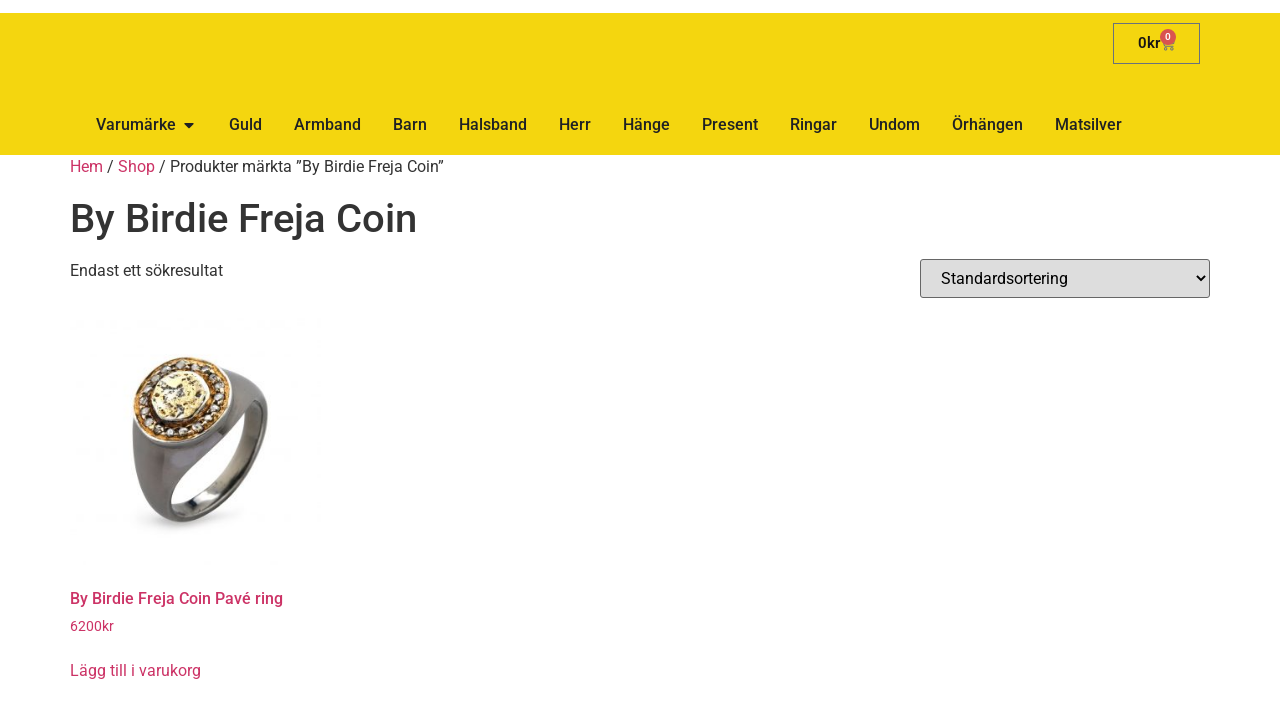

--- FILE ---
content_type: text/html; charset=UTF-8
request_url: https://www.hoijers.se/produkt-tagg/by-birdie-freja-coin/
body_size: 16827
content:
<!doctype html>
<html lang="sv-SE">
<head>
	<meta charset="UTF-8">
	<meta name="viewport" content="width=device-width, initial-scale=1">
	<link rel="profile" href="https://gmpg.org/xfn/11">
	<meta name='robots' content='index, follow, max-image-preview:large, max-snippet:-1, max-video-preview:-1' />

<!-- Google Tag Manager for WordPress by gtm4wp.com -->
<script data-cfasync="false" data-pagespeed-no-defer>
	var gtm4wp_datalayer_name = "dataLayer";
	var dataLayer = dataLayer || [];
</script>
<!-- End Google Tag Manager for WordPress by gtm4wp.com -->
	<!-- This site is optimized with the Yoast SEO plugin v26.5 - https://yoast.com/wordpress/plugins/seo/ -->
	<title>By Birdie Freja Coin-arkiv - Höijers</title>
	<link rel="canonical" href="https://www.hoijers.se/produkt-tagg/by-birdie-freja-coin/" />
	<meta property="og:locale" content="sv_SE" />
	<meta property="og:type" content="article" />
	<meta property="og:title" content="By Birdie Freja Coin-arkiv - Höijers" />
	<meta property="og:url" content="https://www.hoijers.se/produkt-tagg/by-birdie-freja-coin/" />
	<meta property="og:site_name" content="Höijers" />
	<meta name="twitter:card" content="summary_large_image" />
	<script type="application/ld+json" class="yoast-schema-graph">{"@context":"https://schema.org","@graph":[{"@type":"CollectionPage","@id":"https://www.hoijers.se/produkt-tagg/by-birdie-freja-coin/","url":"https://www.hoijers.se/produkt-tagg/by-birdie-freja-coin/","name":"By Birdie Freja Coin-arkiv - Höijers","isPartOf":{"@id":"https://www.hoijers.se/#website"},"primaryImageOfPage":{"@id":"https://www.hoijers.se/produkt-tagg/by-birdie-freja-coin/#primaryimage"},"image":{"@id":"https://www.hoijers.se/produkt-tagg/by-birdie-freja-coin/#primaryimage"},"thumbnailUrl":"https://www.hoijers.se/wp-content/uploads/2018/08/50110181_Ring_Freja_Coin_Pave.jpg","breadcrumb":{"@id":"https://www.hoijers.se/produkt-tagg/by-birdie-freja-coin/#breadcrumb"},"inLanguage":"sv-SE"},{"@type":"ImageObject","inLanguage":"sv-SE","@id":"https://www.hoijers.se/produkt-tagg/by-birdie-freja-coin/#primaryimage","url":"https://www.hoijers.se/wp-content/uploads/2018/08/50110181_Ring_Freja_Coin_Pave.jpg","contentUrl":"https://www.hoijers.se/wp-content/uploads/2018/08/50110181_Ring_Freja_Coin_Pave.jpg","width":1024,"height":1024,"caption":"By Birdie ring Freja Coin Pavé"},{"@type":"BreadcrumbList","@id":"https://www.hoijers.se/produkt-tagg/by-birdie-freja-coin/#breadcrumb","itemListElement":[{"@type":"ListItem","position":1,"name":"Hem","item":"https://www.hoijers.se/"},{"@type":"ListItem","position":2,"name":"By Birdie Freja Coin"}]},{"@type":"WebSite","@id":"https://www.hoijers.se/#website","url":"https://www.hoijers.se/","name":"Höijers","description":"Guld och Silver är alltid rätt","potentialAction":[{"@type":"SearchAction","target":{"@type":"EntryPoint","urlTemplate":"https://www.hoijers.se/?s={search_term_string}"},"query-input":{"@type":"PropertyValueSpecification","valueRequired":true,"valueName":"search_term_string"}}],"inLanguage":"sv-SE"}]}</script>
	<!-- / Yoast SEO plugin. -->


<link rel='dns-prefetch' href='//capi-automation.s3.us-east-2.amazonaws.com' />
<link rel="alternate" type="application/rss+xml" title="Höijers &raquo; Webbflöde" href="https://www.hoijers.se/feed/" />
<link rel="alternate" type="application/rss+xml" title="Höijers &raquo; Kommentarsflöde" href="https://www.hoijers.se/comments/feed/" />
<link rel="alternate" type="application/rss+xml" title="Webbflöde för Höijers &raquo; By Birdie Freja Coin, Etikett" href="https://www.hoijers.se/produkt-tagg/by-birdie-freja-coin/feed/" />
<style id='wp-img-auto-sizes-contain-inline-css'>
img:is([sizes=auto i],[sizes^="auto," i]){contain-intrinsic-size:3000px 1500px}
/*# sourceURL=wp-img-auto-sizes-contain-inline-css */
</style>
<style id='wp-emoji-styles-inline-css'>

	img.wp-smiley, img.emoji {
		display: inline !important;
		border: none !important;
		box-shadow: none !important;
		height: 1em !important;
		width: 1em !important;
		margin: 0 0.07em !important;
		vertical-align: -0.1em !important;
		background: none !important;
		padding: 0 !important;
	}
/*# sourceURL=wp-emoji-styles-inline-css */
</style>
<link rel='stylesheet' id='wp-block-library-css' href='https://www.hoijers.se/wp-includes/css/dist/block-library/style.min.css?ver=499dd89ba62804b4919ac815ca3d0269' media='all' />
<style id='pdfemb-pdf-embedder-viewer-style-inline-css'>
.wp-block-pdfemb-pdf-embedder-viewer{max-width:none}

/*# sourceURL=https://www.hoijers.se/wp-content/plugins/pdf-embedder/block/build/style-index.css */
</style>
<style id='global-styles-inline-css'>
:root{--wp--preset--aspect-ratio--square: 1;--wp--preset--aspect-ratio--4-3: 4/3;--wp--preset--aspect-ratio--3-4: 3/4;--wp--preset--aspect-ratio--3-2: 3/2;--wp--preset--aspect-ratio--2-3: 2/3;--wp--preset--aspect-ratio--16-9: 16/9;--wp--preset--aspect-ratio--9-16: 9/16;--wp--preset--color--black: #000000;--wp--preset--color--cyan-bluish-gray: #abb8c3;--wp--preset--color--white: #ffffff;--wp--preset--color--pale-pink: #f78da7;--wp--preset--color--vivid-red: #cf2e2e;--wp--preset--color--luminous-vivid-orange: #ff6900;--wp--preset--color--luminous-vivid-amber: #fcb900;--wp--preset--color--light-green-cyan: #7bdcb5;--wp--preset--color--vivid-green-cyan: #00d084;--wp--preset--color--pale-cyan-blue: #8ed1fc;--wp--preset--color--vivid-cyan-blue: #0693e3;--wp--preset--color--vivid-purple: #9b51e0;--wp--preset--gradient--vivid-cyan-blue-to-vivid-purple: linear-gradient(135deg,rgb(6,147,227) 0%,rgb(155,81,224) 100%);--wp--preset--gradient--light-green-cyan-to-vivid-green-cyan: linear-gradient(135deg,rgb(122,220,180) 0%,rgb(0,208,130) 100%);--wp--preset--gradient--luminous-vivid-amber-to-luminous-vivid-orange: linear-gradient(135deg,rgb(252,185,0) 0%,rgb(255,105,0) 100%);--wp--preset--gradient--luminous-vivid-orange-to-vivid-red: linear-gradient(135deg,rgb(255,105,0) 0%,rgb(207,46,46) 100%);--wp--preset--gradient--very-light-gray-to-cyan-bluish-gray: linear-gradient(135deg,rgb(238,238,238) 0%,rgb(169,184,195) 100%);--wp--preset--gradient--cool-to-warm-spectrum: linear-gradient(135deg,rgb(74,234,220) 0%,rgb(151,120,209) 20%,rgb(207,42,186) 40%,rgb(238,44,130) 60%,rgb(251,105,98) 80%,rgb(254,248,76) 100%);--wp--preset--gradient--blush-light-purple: linear-gradient(135deg,rgb(255,206,236) 0%,rgb(152,150,240) 100%);--wp--preset--gradient--blush-bordeaux: linear-gradient(135deg,rgb(254,205,165) 0%,rgb(254,45,45) 50%,rgb(107,0,62) 100%);--wp--preset--gradient--luminous-dusk: linear-gradient(135deg,rgb(255,203,112) 0%,rgb(199,81,192) 50%,rgb(65,88,208) 100%);--wp--preset--gradient--pale-ocean: linear-gradient(135deg,rgb(255,245,203) 0%,rgb(182,227,212) 50%,rgb(51,167,181) 100%);--wp--preset--gradient--electric-grass: linear-gradient(135deg,rgb(202,248,128) 0%,rgb(113,206,126) 100%);--wp--preset--gradient--midnight: linear-gradient(135deg,rgb(2,3,129) 0%,rgb(40,116,252) 100%);--wp--preset--font-size--small: 13px;--wp--preset--font-size--medium: 20px;--wp--preset--font-size--large: 36px;--wp--preset--font-size--x-large: 42px;--wp--preset--spacing--20: 0.44rem;--wp--preset--spacing--30: 0.67rem;--wp--preset--spacing--40: 1rem;--wp--preset--spacing--50: 1.5rem;--wp--preset--spacing--60: 2.25rem;--wp--preset--spacing--70: 3.38rem;--wp--preset--spacing--80: 5.06rem;--wp--preset--shadow--natural: 6px 6px 9px rgba(0, 0, 0, 0.2);--wp--preset--shadow--deep: 12px 12px 50px rgba(0, 0, 0, 0.4);--wp--preset--shadow--sharp: 6px 6px 0px rgba(0, 0, 0, 0.2);--wp--preset--shadow--outlined: 6px 6px 0px -3px rgb(255, 255, 255), 6px 6px rgb(0, 0, 0);--wp--preset--shadow--crisp: 6px 6px 0px rgb(0, 0, 0);}:root { --wp--style--global--content-size: 800px;--wp--style--global--wide-size: 1200px; }:where(body) { margin: 0; }.wp-site-blocks > .alignleft { float: left; margin-right: 2em; }.wp-site-blocks > .alignright { float: right; margin-left: 2em; }.wp-site-blocks > .aligncenter { justify-content: center; margin-left: auto; margin-right: auto; }:where(.wp-site-blocks) > * { margin-block-start: 24px; margin-block-end: 0; }:where(.wp-site-blocks) > :first-child { margin-block-start: 0; }:where(.wp-site-blocks) > :last-child { margin-block-end: 0; }:root { --wp--style--block-gap: 24px; }:root :where(.is-layout-flow) > :first-child{margin-block-start: 0;}:root :where(.is-layout-flow) > :last-child{margin-block-end: 0;}:root :where(.is-layout-flow) > *{margin-block-start: 24px;margin-block-end: 0;}:root :where(.is-layout-constrained) > :first-child{margin-block-start: 0;}:root :where(.is-layout-constrained) > :last-child{margin-block-end: 0;}:root :where(.is-layout-constrained) > *{margin-block-start: 24px;margin-block-end: 0;}:root :where(.is-layout-flex){gap: 24px;}:root :where(.is-layout-grid){gap: 24px;}.is-layout-flow > .alignleft{float: left;margin-inline-start: 0;margin-inline-end: 2em;}.is-layout-flow > .alignright{float: right;margin-inline-start: 2em;margin-inline-end: 0;}.is-layout-flow > .aligncenter{margin-left: auto !important;margin-right: auto !important;}.is-layout-constrained > .alignleft{float: left;margin-inline-start: 0;margin-inline-end: 2em;}.is-layout-constrained > .alignright{float: right;margin-inline-start: 2em;margin-inline-end: 0;}.is-layout-constrained > .aligncenter{margin-left: auto !important;margin-right: auto !important;}.is-layout-constrained > :where(:not(.alignleft):not(.alignright):not(.alignfull)){max-width: var(--wp--style--global--content-size);margin-left: auto !important;margin-right: auto !important;}.is-layout-constrained > .alignwide{max-width: var(--wp--style--global--wide-size);}body .is-layout-flex{display: flex;}.is-layout-flex{flex-wrap: wrap;align-items: center;}.is-layout-flex > :is(*, div){margin: 0;}body .is-layout-grid{display: grid;}.is-layout-grid > :is(*, div){margin: 0;}body{padding-top: 0px;padding-right: 0px;padding-bottom: 0px;padding-left: 0px;}a:where(:not(.wp-element-button)){text-decoration: underline;}:root :where(.wp-element-button, .wp-block-button__link){background-color: #32373c;border-width: 0;color: #fff;font-family: inherit;font-size: inherit;font-style: inherit;font-weight: inherit;letter-spacing: inherit;line-height: inherit;padding-top: calc(0.667em + 2px);padding-right: calc(1.333em + 2px);padding-bottom: calc(0.667em + 2px);padding-left: calc(1.333em + 2px);text-decoration: none;text-transform: inherit;}.has-black-color{color: var(--wp--preset--color--black) !important;}.has-cyan-bluish-gray-color{color: var(--wp--preset--color--cyan-bluish-gray) !important;}.has-white-color{color: var(--wp--preset--color--white) !important;}.has-pale-pink-color{color: var(--wp--preset--color--pale-pink) !important;}.has-vivid-red-color{color: var(--wp--preset--color--vivid-red) !important;}.has-luminous-vivid-orange-color{color: var(--wp--preset--color--luminous-vivid-orange) !important;}.has-luminous-vivid-amber-color{color: var(--wp--preset--color--luminous-vivid-amber) !important;}.has-light-green-cyan-color{color: var(--wp--preset--color--light-green-cyan) !important;}.has-vivid-green-cyan-color{color: var(--wp--preset--color--vivid-green-cyan) !important;}.has-pale-cyan-blue-color{color: var(--wp--preset--color--pale-cyan-blue) !important;}.has-vivid-cyan-blue-color{color: var(--wp--preset--color--vivid-cyan-blue) !important;}.has-vivid-purple-color{color: var(--wp--preset--color--vivid-purple) !important;}.has-black-background-color{background-color: var(--wp--preset--color--black) !important;}.has-cyan-bluish-gray-background-color{background-color: var(--wp--preset--color--cyan-bluish-gray) !important;}.has-white-background-color{background-color: var(--wp--preset--color--white) !important;}.has-pale-pink-background-color{background-color: var(--wp--preset--color--pale-pink) !important;}.has-vivid-red-background-color{background-color: var(--wp--preset--color--vivid-red) !important;}.has-luminous-vivid-orange-background-color{background-color: var(--wp--preset--color--luminous-vivid-orange) !important;}.has-luminous-vivid-amber-background-color{background-color: var(--wp--preset--color--luminous-vivid-amber) !important;}.has-light-green-cyan-background-color{background-color: var(--wp--preset--color--light-green-cyan) !important;}.has-vivid-green-cyan-background-color{background-color: var(--wp--preset--color--vivid-green-cyan) !important;}.has-pale-cyan-blue-background-color{background-color: var(--wp--preset--color--pale-cyan-blue) !important;}.has-vivid-cyan-blue-background-color{background-color: var(--wp--preset--color--vivid-cyan-blue) !important;}.has-vivid-purple-background-color{background-color: var(--wp--preset--color--vivid-purple) !important;}.has-black-border-color{border-color: var(--wp--preset--color--black) !important;}.has-cyan-bluish-gray-border-color{border-color: var(--wp--preset--color--cyan-bluish-gray) !important;}.has-white-border-color{border-color: var(--wp--preset--color--white) !important;}.has-pale-pink-border-color{border-color: var(--wp--preset--color--pale-pink) !important;}.has-vivid-red-border-color{border-color: var(--wp--preset--color--vivid-red) !important;}.has-luminous-vivid-orange-border-color{border-color: var(--wp--preset--color--luminous-vivid-orange) !important;}.has-luminous-vivid-amber-border-color{border-color: var(--wp--preset--color--luminous-vivid-amber) !important;}.has-light-green-cyan-border-color{border-color: var(--wp--preset--color--light-green-cyan) !important;}.has-vivid-green-cyan-border-color{border-color: var(--wp--preset--color--vivid-green-cyan) !important;}.has-pale-cyan-blue-border-color{border-color: var(--wp--preset--color--pale-cyan-blue) !important;}.has-vivid-cyan-blue-border-color{border-color: var(--wp--preset--color--vivid-cyan-blue) !important;}.has-vivid-purple-border-color{border-color: var(--wp--preset--color--vivid-purple) !important;}.has-vivid-cyan-blue-to-vivid-purple-gradient-background{background: var(--wp--preset--gradient--vivid-cyan-blue-to-vivid-purple) !important;}.has-light-green-cyan-to-vivid-green-cyan-gradient-background{background: var(--wp--preset--gradient--light-green-cyan-to-vivid-green-cyan) !important;}.has-luminous-vivid-amber-to-luminous-vivid-orange-gradient-background{background: var(--wp--preset--gradient--luminous-vivid-amber-to-luminous-vivid-orange) !important;}.has-luminous-vivid-orange-to-vivid-red-gradient-background{background: var(--wp--preset--gradient--luminous-vivid-orange-to-vivid-red) !important;}.has-very-light-gray-to-cyan-bluish-gray-gradient-background{background: var(--wp--preset--gradient--very-light-gray-to-cyan-bluish-gray) !important;}.has-cool-to-warm-spectrum-gradient-background{background: var(--wp--preset--gradient--cool-to-warm-spectrum) !important;}.has-blush-light-purple-gradient-background{background: var(--wp--preset--gradient--blush-light-purple) !important;}.has-blush-bordeaux-gradient-background{background: var(--wp--preset--gradient--blush-bordeaux) !important;}.has-luminous-dusk-gradient-background{background: var(--wp--preset--gradient--luminous-dusk) !important;}.has-pale-ocean-gradient-background{background: var(--wp--preset--gradient--pale-ocean) !important;}.has-electric-grass-gradient-background{background: var(--wp--preset--gradient--electric-grass) !important;}.has-midnight-gradient-background{background: var(--wp--preset--gradient--midnight) !important;}.has-small-font-size{font-size: var(--wp--preset--font-size--small) !important;}.has-medium-font-size{font-size: var(--wp--preset--font-size--medium) !important;}.has-large-font-size{font-size: var(--wp--preset--font-size--large) !important;}.has-x-large-font-size{font-size: var(--wp--preset--font-size--x-large) !important;}
:root :where(.wp-block-pullquote){font-size: 1.5em;line-height: 1.6;}
/*# sourceURL=global-styles-inline-css */
</style>
<link rel='stylesheet' id='woocommerce-layout-css' href='https://www.hoijers.se/wp-content/plugins/woocommerce/assets/css/woocommerce-layout.css?ver=10.4.3' media='all' />
<link rel='stylesheet' id='woocommerce-smallscreen-css' href='https://www.hoijers.se/wp-content/plugins/woocommerce/assets/css/woocommerce-smallscreen.css?ver=10.4.3' media='only screen and (max-width: 768px)' />
<link rel='stylesheet' id='woocommerce-general-css' href='https://www.hoijers.se/wp-content/plugins/woocommerce/assets/css/woocommerce.css?ver=10.4.3' media='all' />
<style id='woocommerce-inline-inline-css'>
.woocommerce form .form-row .required { visibility: visible; }
/*# sourceURL=woocommerce-inline-inline-css */
</style>
<link rel='stylesheet' id='hello-elementor-css' href='https://www.hoijers.se/wp-content/themes/hello-elementor/assets/css/reset.css?ver=3.4.5' media='all' />
<link rel='stylesheet' id='hello-elementor-theme-style-css' href='https://www.hoijers.se/wp-content/themes/hello-elementor/assets/css/theme.css?ver=3.4.5' media='all' />
<link rel='stylesheet' id='hello-elementor-header-footer-css' href='https://www.hoijers.se/wp-content/themes/hello-elementor/assets/css/header-footer.css?ver=3.4.5' media='all' />
<link rel='stylesheet' id='elementor-frontend-css' href='https://www.hoijers.se/wp-content/uploads/elementor/css/custom-frontend.min.css?ver=1769238846' media='all' />
<link rel='stylesheet' id='widget-woocommerce-menu-cart-css' href='https://www.hoijers.se/wp-content/uploads/elementor/css/custom-pro-widget-woocommerce-menu-cart.min.css?ver=1769238846' media='all' />
<link rel='stylesheet' id='widget-nav-menu-css' href='https://www.hoijers.se/wp-content/uploads/elementor/css/custom-pro-widget-nav-menu.min.css?ver=1769238846' media='all' />
<link rel='stylesheet' id='widget-mega-menu-css' href='https://www.hoijers.se/wp-content/uploads/elementor/css/custom-pro-widget-mega-menu.min.css?ver=1769238846' media='all' />
<link rel='stylesheet' id='elementor-post-6084-css' href='https://www.hoijers.se/wp-content/uploads/elementor/css/post-6084.css?ver=1769238846' media='all' />
<link rel='stylesheet' id='elementor-post-9911-css' href='https://www.hoijers.se/wp-content/uploads/elementor/css/post-9911.css?ver=1769238846' media='all' />
<link rel='stylesheet' id='elementor-post-7434-css' href='https://www.hoijers.se/wp-content/uploads/elementor/css/post-7434.css?ver=1769238846' media='all' />
<link rel='stylesheet' id='elementor-gf-local-roboto-css' href='https://www.hoijers.se/wp-content/uploads/elementor/google-fonts/css/roboto.css?ver=1742272472' media='all' />
<link rel='stylesheet' id='elementor-gf-local-robotoslab-css' href='https://www.hoijers.se/wp-content/uploads/elementor/google-fonts/css/robotoslab.css?ver=1742272480' media='all' />
<script src="https://www.hoijers.se/wp-includes/js/jquery/jquery.min.js?ver=3.7.1" id="jquery-core-js"></script>
<script src="https://www.hoijers.se/wp-includes/js/jquery/jquery-migrate.min.js?ver=3.4.1" id="jquery-migrate-js"></script>
<script src="https://www.hoijers.se/wp-content/plugins/woocommerce/assets/js/jquery-blockui/jquery.blockUI.min.js?ver=2.7.0-wc.10.4.3" id="wc-jquery-blockui-js" defer data-wp-strategy="defer"></script>
<script id="wc-add-to-cart-js-extra">
var wc_add_to_cart_params = {"ajax_url":"/wp-admin/admin-ajax.php","wc_ajax_url":"/?wc-ajax=%%endpoint%%","i18n_view_cart":"Visa varukorg","cart_url":"https://www.hoijers.se/cart/","is_cart":"","cart_redirect_after_add":"no"};
//# sourceURL=wc-add-to-cart-js-extra
</script>
<script src="https://www.hoijers.se/wp-content/plugins/woocommerce/assets/js/frontend/add-to-cart.min.js?ver=10.4.3" id="wc-add-to-cart-js" defer data-wp-strategy="defer"></script>
<script src="https://www.hoijers.se/wp-content/plugins/woocommerce/assets/js/js-cookie/js.cookie.min.js?ver=2.1.4-wc.10.4.3" id="wc-js-cookie-js" defer data-wp-strategy="defer"></script>
<script id="woocommerce-js-extra">
var woocommerce_params = {"ajax_url":"/wp-admin/admin-ajax.php","wc_ajax_url":"/?wc-ajax=%%endpoint%%","i18n_password_show":"Visa l\u00f6senord","i18n_password_hide":"D\u00f6lj l\u00f6senord"};
//# sourceURL=woocommerce-js-extra
</script>
<script src="https://www.hoijers.se/wp-content/plugins/woocommerce/assets/js/frontend/woocommerce.min.js?ver=10.4.3" id="woocommerce-js" defer data-wp-strategy="defer"></script>
<link rel="https://api.w.org/" href="https://www.hoijers.se/wp-json/" /><link rel="alternate" title="JSON" type="application/json" href="https://www.hoijers.se/wp-json/wp/v2/product_tag/889" /><link rel="EditURI" type="application/rsd+xml" title="RSD" href="https://www.hoijers.se/xmlrpc.php?rsd" />

<style>[class*=" icon-oc-"],[class^=icon-oc-]{speak:none;font-style:normal;font-weight:400;font-variant:normal;text-transform:none;line-height:1;-webkit-font-smoothing:antialiased;-moz-osx-font-smoothing:grayscale}.icon-oc-one-com-white-32px-fill:before{content:"901"}.icon-oc-one-com:before{content:"900"}#one-com-icon,.toplevel_page_onecom-wp .wp-menu-image{speak:none;display:flex;align-items:center;justify-content:center;text-transform:none;line-height:1;-webkit-font-smoothing:antialiased;-moz-osx-font-smoothing:grayscale}.onecom-wp-admin-bar-item>a,.toplevel_page_onecom-wp>.wp-menu-name{font-size:16px;font-weight:400;line-height:1}.toplevel_page_onecom-wp>.wp-menu-name img{width:69px;height:9px;}.wp-submenu-wrap.wp-submenu>.wp-submenu-head>img{width:88px;height:auto}.onecom-wp-admin-bar-item>a img{height:7px!important}.onecom-wp-admin-bar-item>a img,.toplevel_page_onecom-wp>.wp-menu-name img{opacity:.8}.onecom-wp-admin-bar-item.hover>a img,.toplevel_page_onecom-wp.wp-has-current-submenu>.wp-menu-name img,li.opensub>a.toplevel_page_onecom-wp>.wp-menu-name img{opacity:1}#one-com-icon:before,.onecom-wp-admin-bar-item>a:before,.toplevel_page_onecom-wp>.wp-menu-image:before{content:'';position:static!important;background-color:rgba(240,245,250,.4);border-radius:102px;width:18px;height:18px;padding:0!important}.onecom-wp-admin-bar-item>a:before{width:14px;height:14px}.onecom-wp-admin-bar-item.hover>a:before,.toplevel_page_onecom-wp.opensub>a>.wp-menu-image:before,.toplevel_page_onecom-wp.wp-has-current-submenu>.wp-menu-image:before{background-color:#76b82a}.onecom-wp-admin-bar-item>a{display:inline-flex!important;align-items:center;justify-content:center}#one-com-logo-wrapper{font-size:4em}#one-com-icon{vertical-align:middle}.imagify-welcome{display:none !important;}</style>
<!-- Google Tag Manager for WordPress by gtm4wp.com -->
<!-- GTM Container placement set to automatic -->
<script data-cfasync="false" data-pagespeed-no-defer>
	var dataLayer_content = {"pagePostType":"product","pagePostType2":"tax-product","pageCategory":[]};
	dataLayer.push( dataLayer_content );
</script>
<script data-cfasync="false" data-pagespeed-no-defer>
(function(w,d,s,l,i){w[l]=w[l]||[];w[l].push({'gtm.start':
new Date().getTime(),event:'gtm.js'});var f=d.getElementsByTagName(s)[0],
j=d.createElement(s),dl=l!='dataLayer'?'&l='+l:'';j.async=true;j.src=
'//www.googletagmanager.com/gtm.js?id='+i+dl;f.parentNode.insertBefore(j,f);
})(window,document,'script','dataLayer','GTM-N9JHGW9');
</script>
<!-- End Google Tag Manager for WordPress by gtm4wp.com -->	<noscript><style>.woocommerce-product-gallery{ opacity: 1 !important; }</style></noscript>
	<meta name="generator" content="Elementor 3.34.0; features: e_font_icon_svg, additional_custom_breakpoints; settings: css_print_method-external, google_font-enabled, font_display-auto">
			<script  type="text/javascript">
				!function(f,b,e,v,n,t,s){if(f.fbq)return;n=f.fbq=function(){n.callMethod?
					n.callMethod.apply(n,arguments):n.queue.push(arguments)};if(!f._fbq)f._fbq=n;
					n.push=n;n.loaded=!0;n.version='2.0';n.queue=[];t=b.createElement(e);t.async=!0;
					t.src=v;s=b.getElementsByTagName(e)[0];s.parentNode.insertBefore(t,s)}(window,
					document,'script','https://connect.facebook.net/en_US/fbevents.js');
			</script>
			<!-- WooCommerce Facebook Integration Begin -->
			<script  type="text/javascript">

				fbq('init', '643590496897846', {}, {
    "agent": "woocommerce_0-10.4.3-3.5.15"
});

				document.addEventListener( 'DOMContentLoaded', function() {
					// Insert placeholder for events injected when a product is added to the cart through AJAX.
					document.body.insertAdjacentHTML( 'beforeend', '<div class=\"wc-facebook-pixel-event-placeholder\"></div>' );
				}, false );

			</script>
			<!-- WooCommerce Facebook Integration End -->
						<style>
				.e-con.e-parent:nth-of-type(n+4):not(.e-lazyloaded):not(.e-no-lazyload),
				.e-con.e-parent:nth-of-type(n+4):not(.e-lazyloaded):not(.e-no-lazyload) * {
					background-image: none !important;
				}
				@media screen and (max-height: 1024px) {
					.e-con.e-parent:nth-of-type(n+3):not(.e-lazyloaded):not(.e-no-lazyload),
					.e-con.e-parent:nth-of-type(n+3):not(.e-lazyloaded):not(.e-no-lazyload) * {
						background-image: none !important;
					}
				}
				@media screen and (max-height: 640px) {
					.e-con.e-parent:nth-of-type(n+2):not(.e-lazyloaded):not(.e-no-lazyload),
					.e-con.e-parent:nth-of-type(n+2):not(.e-lazyloaded):not(.e-no-lazyload) * {
						background-image: none !important;
					}
				}
			</style>
			</head>
<body class="archive tax-product_tag term-by-birdie-freja-coin term-889 wp-embed-responsive wp-theme-hello-elementor theme-hello-elementor woocommerce woocommerce-page woocommerce-no-js metaslider-plugin hello-elementor-default elementor-default elementor-kit-6084">


<!-- GTM Container placement set to automatic -->
<!-- Google Tag Manager (noscript) -->
				<noscript><iframe src="https://www.googletagmanager.com/ns.html?id=GTM-N9JHGW9" height="0" width="0" style="display:none;visibility:hidden" aria-hidden="true"></iframe></noscript>
<!-- End Google Tag Manager (noscript) -->
<a class="skip-link screen-reader-text" href="#content">Hoppa till innehåll</a>

		<header data-elementor-type="header" data-elementor-id="9911" class="elementor elementor-9911 elementor-location-header" data-elementor-post-type="elementor_library">
			<div class="elementor-element elementor-element-509fc21 e-flex e-con-boxed e-con e-parent" data-id="509fc21" data-element_type="container" data-settings="{&quot;background_background&quot;:&quot;classic&quot;}">
					<div class="e-con-inner">
				<div class="elementor-element elementor-element-4b28bdd toggle-icon--cart-medium elementor-menu-cart--items-indicator-bubble elementor-menu-cart--show-subtotal-yes elementor-menu-cart--cart-type-side-cart elementor-menu-cart--show-remove-button-yes elementor-widget elementor-widget-woocommerce-menu-cart" data-id="4b28bdd" data-element_type="widget" data-settings="{&quot;cart_type&quot;:&quot;side-cart&quot;,&quot;open_cart&quot;:&quot;click&quot;,&quot;automatically_open_cart&quot;:&quot;no&quot;}" data-widget_type="woocommerce-menu-cart.default">
				<div class="elementor-widget-container">
							<div class="elementor-menu-cart__wrapper">
							<div class="elementor-menu-cart__toggle_wrapper">
					<div class="elementor-menu-cart__container elementor-lightbox" aria-hidden="true">
						<div class="elementor-menu-cart__main" aria-hidden="true">
									<div class="elementor-menu-cart__close-button">
					</div>
									<div class="widget_shopping_cart_content">
															</div>
						</div>
					</div>
							<div class="elementor-menu-cart__toggle elementor-button-wrapper">
			<a id="elementor-menu-cart__toggle_button" href="#" class="elementor-menu-cart__toggle_button elementor-button elementor-size-sm" aria-expanded="false">
				<span class="elementor-button-text"><span class="woocommerce-Price-amount amount"><bdi>0<span class="woocommerce-Price-currencySymbol">&#107;&#114;</span></bdi></span></span>
				<span class="elementor-button-icon">
					<span class="elementor-button-icon-qty" data-counter="0">0</span>
					<svg class="e-font-icon-svg e-eicon-cart-medium" viewBox="0 0 1000 1000" xmlns="http://www.w3.org/2000/svg"><path d="M740 854C740 883 763 906 792 906S844 883 844 854 820 802 792 802 740 825 740 854ZM217 156H958C977 156 992 173 989 191L957 452C950 509 901 552 843 552H297L303 581C311 625 350 656 395 656H875C892 656 906 670 906 687S892 719 875 719H394C320 719 255 666 241 593L141 94H42C25 94 10 80 10 62S25 31 42 31H167C182 31 195 42 198 56L217 156ZM230 219L284 490H843C869 490 891 470 895 444L923 219H230ZM677 854C677 791 728 740 792 740S906 791 906 854 855 969 792 969 677 918 677 854ZM260 854C260 791 312 740 375 740S490 791 490 854 438 969 375 969 260 918 260 854ZM323 854C323 883 346 906 375 906S427 883 427 854 404 802 375 802 323 825 323 854Z"></path></svg>					<span class="elementor-screen-only">Varukorg</span>
				</span>
			</a>
		</div>
						</div>
					</div> <!-- close elementor-menu-cart__wrapper -->
						</div>
				</div>
				<div class="elementor-element elementor-element-72a7675 e-n-menu-none e-full_width e-n-menu-layout-horizontal elementor-widget elementor-widget-n-menu" data-id="72a7675" data-element_type="widget" data-settings="{&quot;menu_items&quot;:[{&quot;_id&quot;:&quot;aff34db&quot;,&quot;item_title&quot;:&quot;Varum\u00e4rke&quot;,&quot;item_dropdown_content&quot;:&quot;yes&quot;,&quot;item_link&quot;:{&quot;url&quot;:&quot;&quot;,&quot;is_external&quot;:&quot;&quot;,&quot;nofollow&quot;:&quot;&quot;,&quot;custom_attributes&quot;:&quot;&quot;},&quot;item_icon&quot;:{&quot;value&quot;:&quot;&quot;,&quot;library&quot;:&quot;&quot;},&quot;item_icon_active&quot;:null,&quot;element_id&quot;:&quot;&quot;},{&quot;item_title&quot;:&quot;Guld&quot;,&quot;_id&quot;:&quot;066e037&quot;,&quot;item_link&quot;:{&quot;url&quot;:&quot;https:\/\/www.hoijers.se\/produkt-kategori\/guld\/&quot;,&quot;is_external&quot;:&quot;&quot;,&quot;nofollow&quot;:&quot;&quot;,&quot;custom_attributes&quot;:&quot;&quot;},&quot;item_dropdown_content&quot;:&quot;no&quot;,&quot;item_icon&quot;:{&quot;value&quot;:&quot;&quot;,&quot;library&quot;:&quot;&quot;},&quot;item_icon_active&quot;:null,&quot;element_id&quot;:&quot;&quot;},{&quot;item_title&quot;:&quot;Armband&quot;,&quot;_id&quot;:&quot;37ec40f&quot;,&quot;item_link&quot;:{&quot;url&quot;:&quot;https:\/\/www.hoijers.se\/produkt-kategori\/armband\/&quot;,&quot;is_external&quot;:&quot;&quot;,&quot;nofollow&quot;:&quot;&quot;,&quot;custom_attributes&quot;:&quot;&quot;},&quot;item_dropdown_content&quot;:&quot;no&quot;,&quot;item_icon&quot;:{&quot;value&quot;:&quot;&quot;,&quot;library&quot;:&quot;&quot;},&quot;item_icon_active&quot;:null,&quot;element_id&quot;:&quot;&quot;},{&quot;item_title&quot;:&quot;Barn&quot;,&quot;_id&quot;:&quot;c2c9dbe&quot;,&quot;item_link&quot;:{&quot;url&quot;:&quot;https:\/\/www.hoijers.se\/produkt-kategori\/barn\/&quot;,&quot;is_external&quot;:&quot;&quot;,&quot;nofollow&quot;:&quot;&quot;,&quot;custom_attributes&quot;:&quot;&quot;},&quot;item_dropdown_content&quot;:&quot;no&quot;,&quot;item_icon&quot;:{&quot;value&quot;:&quot;&quot;,&quot;library&quot;:&quot;&quot;},&quot;item_icon_active&quot;:null,&quot;element_id&quot;:&quot;&quot;},{&quot;_id&quot;:&quot;959a74f&quot;,&quot;item_title&quot;:&quot;Halsband&quot;,&quot;item_link&quot;:{&quot;url&quot;:&quot;https:\/\/www.hoijers.se\/produkt-kategori\/halsband\/&quot;,&quot;is_external&quot;:&quot;&quot;,&quot;nofollow&quot;:&quot;&quot;,&quot;custom_attributes&quot;:&quot;&quot;},&quot;item_dropdown_content&quot;:&quot;no&quot;,&quot;item_icon&quot;:{&quot;value&quot;:&quot;&quot;,&quot;library&quot;:&quot;&quot;},&quot;item_icon_active&quot;:null,&quot;element_id&quot;:&quot;&quot;},{&quot;_id&quot;:&quot;e25fb1b&quot;,&quot;item_title&quot;:&quot;Herr&quot;,&quot;item_link&quot;:{&quot;url&quot;:&quot;https:\/\/www.hoijers.se\/produkt-kategori\/herr\/&quot;,&quot;is_external&quot;:&quot;&quot;,&quot;nofollow&quot;:&quot;&quot;,&quot;custom_attributes&quot;:&quot;&quot;},&quot;item_dropdown_content&quot;:&quot;no&quot;,&quot;item_icon&quot;:{&quot;value&quot;:&quot;&quot;,&quot;library&quot;:&quot;&quot;},&quot;item_icon_active&quot;:null,&quot;element_id&quot;:&quot;&quot;},{&quot;_id&quot;:&quot;f1f3077&quot;,&quot;item_title&quot;:&quot;H\u00e4nge&quot;,&quot;item_link&quot;:{&quot;url&quot;:&quot;https:\/\/www.hoijers.se\/produkt-kategori\/hange\/&quot;,&quot;is_external&quot;:&quot;&quot;,&quot;nofollow&quot;:&quot;&quot;,&quot;custom_attributes&quot;:&quot;&quot;},&quot;item_dropdown_content&quot;:&quot;no&quot;,&quot;item_icon&quot;:{&quot;value&quot;:&quot;&quot;,&quot;library&quot;:&quot;&quot;},&quot;item_icon_active&quot;:null,&quot;element_id&quot;:&quot;&quot;},{&quot;_id&quot;:&quot;63ed16f&quot;,&quot;item_title&quot;:&quot;Present&quot;,&quot;item_link&quot;:{&quot;url&quot;:&quot;https:\/\/www.hoijers.se\/produkt-kategori\/heminredning\/&quot;,&quot;is_external&quot;:&quot;&quot;,&quot;nofollow&quot;:&quot;&quot;,&quot;custom_attributes&quot;:&quot;&quot;},&quot;item_dropdown_content&quot;:&quot;no&quot;,&quot;item_icon&quot;:{&quot;value&quot;:&quot;&quot;,&quot;library&quot;:&quot;&quot;},&quot;item_icon_active&quot;:null,&quot;element_id&quot;:&quot;&quot;},{&quot;_id&quot;:&quot;898bbe7&quot;,&quot;item_title&quot;:&quot;Ringar&quot;,&quot;item_link&quot;:{&quot;url&quot;:&quot;https:\/\/www.hoijers.se\/produkt-kategori\/ring\/&quot;,&quot;is_external&quot;:&quot;&quot;,&quot;nofollow&quot;:&quot;&quot;,&quot;custom_attributes&quot;:&quot;&quot;},&quot;item_dropdown_content&quot;:&quot;no&quot;,&quot;item_icon&quot;:{&quot;value&quot;:&quot;&quot;,&quot;library&quot;:&quot;&quot;},&quot;item_icon_active&quot;:null,&quot;element_id&quot;:&quot;&quot;},{&quot;_id&quot;:&quot;ebcca33&quot;,&quot;item_title&quot;:&quot;Undom&quot;,&quot;item_link&quot;:{&quot;url&quot;:&quot;https:\/\/www.hoijers.se\/produkt-kategori\/ungdom\/&quot;,&quot;is_external&quot;:&quot;&quot;,&quot;nofollow&quot;:&quot;&quot;,&quot;custom_attributes&quot;:&quot;&quot;},&quot;item_dropdown_content&quot;:&quot;no&quot;,&quot;item_icon&quot;:{&quot;value&quot;:&quot;&quot;,&quot;library&quot;:&quot;&quot;},&quot;item_icon_active&quot;:null,&quot;element_id&quot;:&quot;&quot;},{&quot;_id&quot;:&quot;8871e2f&quot;,&quot;item_title&quot;:&quot;\u00d6rh\u00e4ngen&quot;,&quot;item_link&quot;:{&quot;url&quot;:&quot;https:\/\/www.hoijers.se\/produkt-kategori\/orhange\/&quot;,&quot;is_external&quot;:&quot;&quot;,&quot;nofollow&quot;:&quot;&quot;,&quot;custom_attributes&quot;:&quot;&quot;},&quot;item_dropdown_content&quot;:&quot;no&quot;,&quot;item_icon&quot;:{&quot;value&quot;:&quot;&quot;,&quot;library&quot;:&quot;&quot;},&quot;item_icon_active&quot;:null,&quot;element_id&quot;:&quot;&quot;},{&quot;_id&quot;:&quot;0cfa162&quot;,&quot;item_title&quot;:&quot;Matsilver &quot;,&quot;item_link&quot;:{&quot;url&quot;:&quot;https:\/\/www.hoijers.se\/produkt-kategori\/gab-gense-matsilver-utgaende-matsilver-modeller&quot;,&quot;is_external&quot;:&quot;&quot;,&quot;nofollow&quot;:&quot;&quot;,&quot;custom_attributes&quot;:&quot;&quot;},&quot;item_dropdown_content&quot;:&quot;no&quot;,&quot;item_icon&quot;:{&quot;value&quot;:&quot;&quot;,&quot;library&quot;:&quot;&quot;},&quot;item_icon_active&quot;:null,&quot;element_id&quot;:&quot;&quot;}],&quot;horizontal_scroll&quot;:&quot;enable&quot;,&quot;breakpoint_selector&quot;:&quot;none&quot;,&quot;content_width&quot;:&quot;full_width&quot;,&quot;item_layout&quot;:&quot;horizontal&quot;,&quot;open_on&quot;:&quot;hover&quot;,&quot;menu_item_title_distance_from_content&quot;:{&quot;unit&quot;:&quot;px&quot;,&quot;size&quot;:0,&quot;sizes&quot;:[]},&quot;menu_item_title_distance_from_content_widescreen&quot;:{&quot;unit&quot;:&quot;px&quot;,&quot;size&quot;:&quot;&quot;,&quot;sizes&quot;:[]},&quot;menu_item_title_distance_from_content_laptop&quot;:{&quot;unit&quot;:&quot;px&quot;,&quot;size&quot;:&quot;&quot;,&quot;sizes&quot;:[]},&quot;menu_item_title_distance_from_content_tablet_extra&quot;:{&quot;unit&quot;:&quot;px&quot;,&quot;size&quot;:&quot;&quot;,&quot;sizes&quot;:[]},&quot;menu_item_title_distance_from_content_tablet&quot;:{&quot;unit&quot;:&quot;px&quot;,&quot;size&quot;:&quot;&quot;,&quot;sizes&quot;:[]},&quot;menu_item_title_distance_from_content_mobile_extra&quot;:{&quot;unit&quot;:&quot;px&quot;,&quot;size&quot;:&quot;&quot;,&quot;sizes&quot;:[]},&quot;menu_item_title_distance_from_content_mobile&quot;:{&quot;unit&quot;:&quot;px&quot;,&quot;size&quot;:&quot;&quot;,&quot;sizes&quot;:[]}}" data-widget_type="mega-menu.default">
				<div class="elementor-widget-container">
							<nav class="e-n-menu" data-widget-number="120" aria-label="Meny">
					<button class="e-n-menu-toggle" id="menu-toggle-120" aria-haspopup="true" aria-expanded="false" aria-controls="menubar-120" aria-label="Slå på/av meny">
			<span class="e-n-menu-toggle-icon e-open">
				<svg class="e-font-icon-svg e-eicon-menu-bar" viewBox="0 0 1000 1000" xmlns="http://www.w3.org/2000/svg"><path d="M104 333H896C929 333 958 304 958 271S929 208 896 208H104C71 208 42 237 42 271S71 333 104 333ZM104 583H896C929 583 958 554 958 521S929 458 896 458H104C71 458 42 487 42 521S71 583 104 583ZM104 833H896C929 833 958 804 958 771S929 708 896 708H104C71 708 42 737 42 771S71 833 104 833Z"></path></svg>			</span>
			<span class="e-n-menu-toggle-icon e-close">
				<svg class="e-font-icon-svg e-eicon-close" viewBox="0 0 1000 1000" xmlns="http://www.w3.org/2000/svg"><path d="M742 167L500 408 258 167C246 154 233 150 217 150 196 150 179 158 167 167 154 179 150 196 150 212 150 229 154 242 171 254L408 500 167 742C138 771 138 800 167 829 196 858 225 858 254 829L496 587 738 829C750 842 767 846 783 846 800 846 817 842 829 829 842 817 846 804 846 783 846 767 842 750 829 737L588 500 833 258C863 229 863 200 833 171 804 137 775 137 742 167Z"></path></svg>			</span>
		</button>
					<div class="e-n-menu-wrapper" id="menubar-120" aria-labelledby="menu-toggle-120">
				<ul class="e-n-menu-heading">
								<li class="e-n-menu-item">
				<div id="e-n-menu-title-1201" class="e-n-menu-title">
					<div class="e-n-menu-title-container">												<span class="e-n-menu-title-text">
							Varumärke						</span>
					</div>											<button id="e-n-menu-dropdown-icon-1201" class="e-n-menu-dropdown-icon e-focus" data-tab-index="1" aria-haspopup="true" aria-expanded="false" aria-controls="e-n-menu-content-1201" >
							<span class="e-n-menu-dropdown-icon-opened">
								<svg aria-hidden="true" class="e-font-icon-svg e-fas-caret-up" viewBox="0 0 320 512" xmlns="http://www.w3.org/2000/svg"><path d="M288.662 352H31.338c-17.818 0-26.741-21.543-14.142-34.142l128.662-128.662c7.81-7.81 20.474-7.81 28.284 0l128.662 128.662c12.6 12.599 3.676 34.142-14.142 34.142z"></path></svg>								<span class="elementor-screen-only">Stäng Varumärke</span>
							</span>
							<span class="e-n-menu-dropdown-icon-closed">
								<svg aria-hidden="true" class="e-font-icon-svg e-fas-caret-down" viewBox="0 0 320 512" xmlns="http://www.w3.org/2000/svg"><path d="M31.3 192h257.3c17.8 0 26.7 21.5 14.1 34.1L174.1 354.8c-7.8 7.8-20.5 7.8-28.3 0L17.2 226.1C4.6 213.5 13.5 192 31.3 192z"></path></svg>								<span class="elementor-screen-only">Öppna Varumärke</span>
							</span>
						</button>
									</div>
									<div class="e-n-menu-content">
						<div id="e-n-menu-content-1201" data-tab-index="1" aria-labelledby="e-n-menu-dropdown-icon-1201" class="elementor-element elementor-element-1b38a00 e-flex e-con-boxed e-con e-child" data-id="1b38a00" data-element_type="container">
					<div class="e-con-inner">
				<div class="elementor-element elementor-element-d2996f5 elementor-nav-menu--dropdown-tablet elementor-nav-menu__text-align-aside elementor-widget elementor-widget-nav-menu" data-id="d2996f5" data-element_type="widget" data-settings="{&quot;layout&quot;:&quot;horizontal&quot;,&quot;submenu_icon&quot;:{&quot;value&quot;:&quot;&lt;svg aria-hidden=\&quot;true\&quot; class=\&quot;e-font-icon-svg e-fas-caret-down\&quot; viewBox=\&quot;0 0 320 512\&quot; xmlns=\&quot;http:\/\/www.w3.org\/2000\/svg\&quot;&gt;&lt;path d=\&quot;M31.3 192h257.3c17.8 0 26.7 21.5 14.1 34.1L174.1 354.8c-7.8 7.8-20.5 7.8-28.3 0L17.2 226.1C4.6 213.5 13.5 192 31.3 192z\&quot;&gt;&lt;\/path&gt;&lt;\/svg&gt;&quot;,&quot;library&quot;:&quot;fa-solid&quot;}}" data-widget_type="nav-menu.default">
				<div class="elementor-widget-container">
								<nav aria-label="Meny" class="elementor-nav-menu--main elementor-nav-menu__container elementor-nav-menu--layout-horizontal e--pointer-underline e--animation-fade">
				<ul id="menu-1-d2996f5" class="elementor-nav-menu"><li class="menu-item menu-item-type-taxonomy menu-item-object-product_cat menu-item-9916"><a href="https://www.hoijers.se/produkt-kategori/blicher-fuglesang/" class="elementor-item">blicher fuglesang</a></li>
<li class="menu-item menu-item-type-taxonomy menu-item-object-product_cat menu-item-9917"><a href="https://www.hoijers.se/produkt-kategori/blomdahl/" class="elementor-item">Blomdahl</a></li>
<li class="menu-item menu-item-type-taxonomy menu-item-object-product_cat menu-item-9918"><a href="https://www.hoijers.se/produkt-kategori/by-behl/" class="elementor-item">By Behl</a></li>
<li class="menu-item menu-item-type-taxonomy menu-item-object-product_cat menu-item-9919"><a href="https://www.hoijers.se/produkt-kategori/by-billgren/" class="elementor-item">By Billgren</a></li>
<li class="menu-item menu-item-type-taxonomy menu-item-object-product_cat menu-item-9920"><a href="https://www.hoijers.se/produkt-kategori/birdie/" class="elementor-item">By Birdie</a></li>
<li class="menu-item menu-item-type-taxonomy menu-item-object-product_cat menu-item-9921"><a href="https://www.hoijers.se/produkt-kategori/connoisseurs/" class="elementor-item">Connoisseurs</a></li>
<li class="menu-item menu-item-type-taxonomy menu-item-object-product_cat menu-item-9922"><a href="https://www.hoijers.se/produkt-kategori/cu-jewellery/" class="elementor-item">CU Jewellery</a></li>
<li class="menu-item menu-item-type-taxonomy menu-item-object-product_cat menu-item-9923"><a href="https://www.hoijers.se/produkt-kategori/dacapo/" class="elementor-item">Dacapo</a></li>
<li class="menu-item menu-item-type-taxonomy menu-item-object-product_cat menu-item-9924"><a href="https://www.hoijers.se/produkt-kategori/drakenberg-sjolin/" class="elementor-item">Drakenberg Sjölin</a></li>
<li class="menu-item menu-item-type-taxonomy menu-item-object-product_cat menu-item-9925"><a href="https://www.hoijers.se/produkt-kategori/edblad/" class="elementor-item">Edblad</a></li>
<li class="menu-item menu-item-type-taxonomy menu-item-object-product_cat menu-item-9926"><a href="https://www.hoijers.se/produkt-kategori/engelsrufer/" class="elementor-item">Engelsrufer</a></li>
<li class="menu-item menu-item-type-post_type menu-item-object-page menu-item-9995"><a href="https://www.hoijers.se/flemming-uziel-2/" class="elementor-item">Flemming uziel</a></li>
<li class="menu-item menu-item-type-taxonomy menu-item-object-product_cat menu-item-9929"><a href="https://www.hoijers.se/produkt-kategori/gense-matsilver/" class="elementor-item">GENSE</a></li>
<li class="menu-item menu-item-type-taxonomy menu-item-object-product_cat menu-item-9930"><a href="https://www.hoijers.se/produkt-kategori/goebel/" class="elementor-item">Goebel</a></li>
<li class="menu-item menu-item-type-taxonomy menu-item-object-product_cat menu-item-9931"><a href="https://www.hoijers.se/produkt-kategori/joanli-nor/" class="elementor-item">Joanli NOR</a></li>
<li class="menu-item menu-item-type-taxonomy menu-item-object-product_cat menu-item-9932"><a href="https://www.hoijers.se/produkt-kategori/klong/" class="elementor-item">Klong</a></li>
<li class="menu-item menu-item-type-taxonomy menu-item-object-product_cat menu-item-9933"><a href="https://www.hoijers.se/produkt-kategori/max-benjamin/" class="elementor-item">Max Benjamin</a></li>
<li class="menu-item menu-item-type-taxonomy menu-item-object-product_cat menu-item-9934"><a href="https://www.hoijers.se/produkt-kategori/nordahl-smycke/" class="elementor-item">nordahl</a></li>
<li class="menu-item menu-item-type-taxonomy menu-item-object-product_cat menu-item-9935"><a href="https://www.hoijers.se/produkt-kategori/pandora/" class="elementor-item">Pandora</a></li>
<li class="menu-item menu-item-type-taxonomy menu-item-object-product_cat menu-item-9936"><a href="https://www.hoijers.se/produkt-kategori/pia-per/" class="elementor-item">Pia &amp; Per</a></li>
<li class="menu-item menu-item-type-taxonomy menu-item-object-product_cat menu-item-9937"><a href="https://www.hoijers.se/produkt-kategori/pure/" class="elementor-item">Pure</a></li>
<li class="menu-item menu-item-type-taxonomy menu-item-object-product_cat menu-item-9953"><a href="https://www.hoijers.se/produkt-kategori/rabinovich/" class="elementor-item">RABINOVICH</a></li>
<li class="menu-item menu-item-type-post_type menu-item-object-page menu-item-10015"><a href="https://www.hoijers.se/schalins-2/" class="elementor-item">Schalins</a></li>
<li class="menu-item menu-item-type-taxonomy menu-item-object-product_cat menu-item-9955"><a href="https://www.hoijers.se/produkt-kategori/sif-jakobs/" class="elementor-item">SIF JAKOBS</a></li>
<li class="menu-item menu-item-type-taxonomy menu-item-object-product_cat menu-item-9956"><a href="https://www.hoijers.se/produkt-kategori/son-of-noa/" class="elementor-item">Son of Noa</a></li>
<li class="menu-item menu-item-type-taxonomy menu-item-object-product_cat menu-item-9957"><a href="https://www.hoijers.se/produkt-kategori/stromdahls/" class="elementor-item">Strömdahls</a></li>
<li class="menu-item menu-item-type-taxonomy menu-item-object-product_cat menu-item-9958"><a href="https://www.hoijers.se/produkt-kategori/tajms/" class="elementor-item">Tajms</a></li>
<li class="menu-item menu-item-type-taxonomy menu-item-object-product_cat menu-item-9959"><a href="https://www.hoijers.se/produkt-kategori/thomas-sabo/" class="elementor-item">Thomas Sabo</a></li>
</ul>			</nav>
						<nav class="elementor-nav-menu--dropdown elementor-nav-menu__container" aria-hidden="true">
				<ul id="menu-2-d2996f5" class="elementor-nav-menu"><li class="menu-item menu-item-type-taxonomy menu-item-object-product_cat menu-item-9916"><a href="https://www.hoijers.se/produkt-kategori/blicher-fuglesang/" class="elementor-item" tabindex="-1">blicher fuglesang</a></li>
<li class="menu-item menu-item-type-taxonomy menu-item-object-product_cat menu-item-9917"><a href="https://www.hoijers.se/produkt-kategori/blomdahl/" class="elementor-item" tabindex="-1">Blomdahl</a></li>
<li class="menu-item menu-item-type-taxonomy menu-item-object-product_cat menu-item-9918"><a href="https://www.hoijers.se/produkt-kategori/by-behl/" class="elementor-item" tabindex="-1">By Behl</a></li>
<li class="menu-item menu-item-type-taxonomy menu-item-object-product_cat menu-item-9919"><a href="https://www.hoijers.se/produkt-kategori/by-billgren/" class="elementor-item" tabindex="-1">By Billgren</a></li>
<li class="menu-item menu-item-type-taxonomy menu-item-object-product_cat menu-item-9920"><a href="https://www.hoijers.se/produkt-kategori/birdie/" class="elementor-item" tabindex="-1">By Birdie</a></li>
<li class="menu-item menu-item-type-taxonomy menu-item-object-product_cat menu-item-9921"><a href="https://www.hoijers.se/produkt-kategori/connoisseurs/" class="elementor-item" tabindex="-1">Connoisseurs</a></li>
<li class="menu-item menu-item-type-taxonomy menu-item-object-product_cat menu-item-9922"><a href="https://www.hoijers.se/produkt-kategori/cu-jewellery/" class="elementor-item" tabindex="-1">CU Jewellery</a></li>
<li class="menu-item menu-item-type-taxonomy menu-item-object-product_cat menu-item-9923"><a href="https://www.hoijers.se/produkt-kategori/dacapo/" class="elementor-item" tabindex="-1">Dacapo</a></li>
<li class="menu-item menu-item-type-taxonomy menu-item-object-product_cat menu-item-9924"><a href="https://www.hoijers.se/produkt-kategori/drakenberg-sjolin/" class="elementor-item" tabindex="-1">Drakenberg Sjölin</a></li>
<li class="menu-item menu-item-type-taxonomy menu-item-object-product_cat menu-item-9925"><a href="https://www.hoijers.se/produkt-kategori/edblad/" class="elementor-item" tabindex="-1">Edblad</a></li>
<li class="menu-item menu-item-type-taxonomy menu-item-object-product_cat menu-item-9926"><a href="https://www.hoijers.se/produkt-kategori/engelsrufer/" class="elementor-item" tabindex="-1">Engelsrufer</a></li>
<li class="menu-item menu-item-type-post_type menu-item-object-page menu-item-9995"><a href="https://www.hoijers.se/flemming-uziel-2/" class="elementor-item" tabindex="-1">Flemming uziel</a></li>
<li class="menu-item menu-item-type-taxonomy menu-item-object-product_cat menu-item-9929"><a href="https://www.hoijers.se/produkt-kategori/gense-matsilver/" class="elementor-item" tabindex="-1">GENSE</a></li>
<li class="menu-item menu-item-type-taxonomy menu-item-object-product_cat menu-item-9930"><a href="https://www.hoijers.se/produkt-kategori/goebel/" class="elementor-item" tabindex="-1">Goebel</a></li>
<li class="menu-item menu-item-type-taxonomy menu-item-object-product_cat menu-item-9931"><a href="https://www.hoijers.se/produkt-kategori/joanli-nor/" class="elementor-item" tabindex="-1">Joanli NOR</a></li>
<li class="menu-item menu-item-type-taxonomy menu-item-object-product_cat menu-item-9932"><a href="https://www.hoijers.se/produkt-kategori/klong/" class="elementor-item" tabindex="-1">Klong</a></li>
<li class="menu-item menu-item-type-taxonomy menu-item-object-product_cat menu-item-9933"><a href="https://www.hoijers.se/produkt-kategori/max-benjamin/" class="elementor-item" tabindex="-1">Max Benjamin</a></li>
<li class="menu-item menu-item-type-taxonomy menu-item-object-product_cat menu-item-9934"><a href="https://www.hoijers.se/produkt-kategori/nordahl-smycke/" class="elementor-item" tabindex="-1">nordahl</a></li>
<li class="menu-item menu-item-type-taxonomy menu-item-object-product_cat menu-item-9935"><a href="https://www.hoijers.se/produkt-kategori/pandora/" class="elementor-item" tabindex="-1">Pandora</a></li>
<li class="menu-item menu-item-type-taxonomy menu-item-object-product_cat menu-item-9936"><a href="https://www.hoijers.se/produkt-kategori/pia-per/" class="elementor-item" tabindex="-1">Pia &amp; Per</a></li>
<li class="menu-item menu-item-type-taxonomy menu-item-object-product_cat menu-item-9937"><a href="https://www.hoijers.se/produkt-kategori/pure/" class="elementor-item" tabindex="-1">Pure</a></li>
<li class="menu-item menu-item-type-taxonomy menu-item-object-product_cat menu-item-9953"><a href="https://www.hoijers.se/produkt-kategori/rabinovich/" class="elementor-item" tabindex="-1">RABINOVICH</a></li>
<li class="menu-item menu-item-type-post_type menu-item-object-page menu-item-10015"><a href="https://www.hoijers.se/schalins-2/" class="elementor-item" tabindex="-1">Schalins</a></li>
<li class="menu-item menu-item-type-taxonomy menu-item-object-product_cat menu-item-9955"><a href="https://www.hoijers.se/produkt-kategori/sif-jakobs/" class="elementor-item" tabindex="-1">SIF JAKOBS</a></li>
<li class="menu-item menu-item-type-taxonomy menu-item-object-product_cat menu-item-9956"><a href="https://www.hoijers.se/produkt-kategori/son-of-noa/" class="elementor-item" tabindex="-1">Son of Noa</a></li>
<li class="menu-item menu-item-type-taxonomy menu-item-object-product_cat menu-item-9957"><a href="https://www.hoijers.se/produkt-kategori/stromdahls/" class="elementor-item" tabindex="-1">Strömdahls</a></li>
<li class="menu-item menu-item-type-taxonomy menu-item-object-product_cat menu-item-9958"><a href="https://www.hoijers.se/produkt-kategori/tajms/" class="elementor-item" tabindex="-1">Tajms</a></li>
<li class="menu-item menu-item-type-taxonomy menu-item-object-product_cat menu-item-9959"><a href="https://www.hoijers.se/produkt-kategori/thomas-sabo/" class="elementor-item" tabindex="-1">Thomas Sabo</a></li>
</ul>			</nav>
						</div>
				</div>
					</div>
				</div>
							</div>
							</li>
					<li class="e-n-menu-item">
				<div id="e-n-menu-title-1202" class="e-n-menu-title">
					<a class="e-n-menu-title-container e-focus e-link" href="https://www.hoijers.se/produkt-kategori/guld/">												<span class="e-n-menu-title-text">
							Guld						</span>
					</a>									</div>
							</li>
					<li class="e-n-menu-item">
				<div id="e-n-menu-title-1203" class="e-n-menu-title">
					<a class="e-n-menu-title-container e-focus e-link" href="https://www.hoijers.se/produkt-kategori/armband/">												<span class="e-n-menu-title-text">
							Armband						</span>
					</a>									</div>
							</li>
					<li class="e-n-menu-item">
				<div id="e-n-menu-title-1204" class="e-n-menu-title">
					<a class="e-n-menu-title-container e-focus e-link" href="https://www.hoijers.se/produkt-kategori/barn/">												<span class="e-n-menu-title-text">
							Barn						</span>
					</a>									</div>
							</li>
					<li class="e-n-menu-item">
				<div id="e-n-menu-title-1205" class="e-n-menu-title">
					<a class="e-n-menu-title-container e-focus e-link" href="https://www.hoijers.se/produkt-kategori/halsband/">												<span class="e-n-menu-title-text">
							Halsband						</span>
					</a>									</div>
							</li>
					<li class="e-n-menu-item">
				<div id="e-n-menu-title-1206" class="e-n-menu-title">
					<a class="e-n-menu-title-container e-focus e-link" href="https://www.hoijers.se/produkt-kategori/herr/">												<span class="e-n-menu-title-text">
							Herr						</span>
					</a>									</div>
							</li>
					<li class="e-n-menu-item">
				<div id="e-n-menu-title-1207" class="e-n-menu-title">
					<a class="e-n-menu-title-container e-focus e-link" href="https://www.hoijers.se/produkt-kategori/hange/">												<span class="e-n-menu-title-text">
							Hänge						</span>
					</a>									</div>
							</li>
					<li class="e-n-menu-item">
				<div id="e-n-menu-title-1208" class="e-n-menu-title">
					<a class="e-n-menu-title-container e-focus e-link" href="https://www.hoijers.se/produkt-kategori/heminredning/">												<span class="e-n-menu-title-text">
							Present						</span>
					</a>									</div>
							</li>
					<li class="e-n-menu-item">
				<div id="e-n-menu-title-1209" class="e-n-menu-title">
					<a class="e-n-menu-title-container e-focus e-link" href="https://www.hoijers.se/produkt-kategori/ring/">												<span class="e-n-menu-title-text">
							Ringar						</span>
					</a>									</div>
							</li>
					<li class="e-n-menu-item">
				<div id="e-n-menu-title-12010" class="e-n-menu-title">
					<a class="e-n-menu-title-container e-focus e-link" href="https://www.hoijers.se/produkt-kategori/ungdom/">												<span class="e-n-menu-title-text">
							Undom						</span>
					</a>									</div>
							</li>
					<li class="e-n-menu-item">
				<div id="e-n-menu-title-12011" class="e-n-menu-title">
					<a class="e-n-menu-title-container e-focus e-link" href="https://www.hoijers.se/produkt-kategori/orhange/">												<span class="e-n-menu-title-text">
							Örhängen						</span>
					</a>									</div>
							</li>
					<li class="e-n-menu-item">
				<div id="e-n-menu-title-12012" class="e-n-menu-title">
					<a class="e-n-menu-title-container e-focus e-link" href="https://www.hoijers.se/produkt-kategori/gab-gense-matsilver-utgaende-matsilver-modeller">												<span class="e-n-menu-title-text">
							Matsilver 						</span>
					</a>									</div>
							</li>
						</ul>
			</div>
		</nav>
						</div>
				</div>
					</div>
				</div>
				</header>
		<div id="primary" class="content-area"><main id="main" class="site-main" role="main"><nav class="woocommerce-breadcrumb" aria-label="Breadcrumb"><a href="https://www.hoijers.se">Hem</a>&nbsp;&#47;&nbsp;<a href="https://www.hoijers.se/shop/">Shop</a>&nbsp;&#47;&nbsp;Produkter märkta ”By Birdie Freja Coin”</nav><header class="woocommerce-products-header">
			<h1 class="woocommerce-products-header__title page-title">By Birdie Freja Coin</h1>
	
	</header>
<div class="woocommerce-notices-wrapper"></div><p class="woocommerce-result-count" role="alert" aria-relevant="all" >
	Endast ett sökresultat</p>
<form class="woocommerce-ordering" method="get">
		<select
		name="orderby"
		class="orderby"
					aria-label="Butiksbeställning"
			>
					<option value="menu_order"  selected='selected'>Standardsortering</option>
					<option value="popularity" >Sortera efter popularitet</option>
					<option value="rating" >Sortera efter genomsnittligt betyg</option>
					<option value="date" >Sortera efter senast</option>
					<option value="price" >Sortera efter pris: lågt till högt</option>
					<option value="price-desc" >Sortera efter pris: högt till lågt</option>
			</select>
	<input type="hidden" name="paged" value="1" />
	</form>
<ul class="products columns-4">
<li class="product type-product post-4859 status-publish first instock product_cat-alla-hjartans-dag product_cat-arets-julklapp product_cat-birdie product_cat-ring product_tag-by-birdie product_tag-by-birdie-freja-coin product_tag-by-birdie-ring product_tag-diamant-ring product_tag-freja-coin-ring product_tag-klackring product_tag-signet-ring product_tag-signet-ring-diamanter has-post-thumbnail taxable shipping-taxable purchasable product-type-simple">
	<a href="https://www.hoijers.se/shop/ring/freja-coin-by-birdie-ring/" class="woocommerce-LoopProduct-link woocommerce-loop-product__link"><img fetchpriority="high" width="300" height="300" src="https://www.hoijers.se/wp-content/uploads/2018/08/50110181_Ring_Freja_Coin_Pave-300x300.jpg" class="attachment-woocommerce_thumbnail size-woocommerce_thumbnail" alt="By Birdie ring Freja Coin Pavé" decoding="async" srcset="https://www.hoijers.se/wp-content/uploads/2018/08/50110181_Ring_Freja_Coin_Pave-300x300.jpg 300w, https://www.hoijers.se/wp-content/uploads/2018/08/50110181_Ring_Freja_Coin_Pave-100x100.jpg 100w, https://www.hoijers.se/wp-content/uploads/2018/08/50110181_Ring_Freja_Coin_Pave-150x150.jpg 150w, https://www.hoijers.se/wp-content/uploads/2018/08/50110181_Ring_Freja_Coin_Pave-768x768.jpg 768w, https://www.hoijers.se/wp-content/uploads/2018/08/50110181_Ring_Freja_Coin_Pave-600x600.jpg 600w, https://www.hoijers.se/wp-content/uploads/2018/08/50110181_Ring_Freja_Coin_Pave.jpg 1024w" sizes="(max-width: 300px) 100vw, 300px" /><h2 class="woocommerce-loop-product__title">By Birdie Freja Coin Pavé ring</h2>
	<span class="price"><span class="woocommerce-Price-amount amount"><bdi>6200<span class="woocommerce-Price-currencySymbol">&#107;&#114;</span></bdi></span></span>
</a><a href="/produkt-tagg/by-birdie-freja-coin/?add-to-cart=4859" aria-describedby="woocommerce_loop_add_to_cart_link_describedby_4859" data-quantity="1" class="button product_type_simple add_to_cart_button ajax_add_to_cart" data-product_id="4859" data-product_sku="50110181" aria-label="Lägg till i varukorgen: ”By Birdie Freja Coin Pavé ring”" rel="nofollow" data-success_message="&quot;By Birdie Freja Coin Pavé ring&quot; har lagts till i din varukorg" role="button">Lägg till i varukorg</a>	<span id="woocommerce_loop_add_to_cart_link_describedby_4859" class="screen-reader-text">
			</span>
</li>
</ul>
</main></div>		<footer data-elementor-type="footer" data-elementor-id="7434" class="elementor elementor-7434 elementor-location-footer" data-elementor-post-type="elementor_library">
			<div class="elementor-element elementor-element-d186b43 e-flex e-con-boxed e-con e-parent" data-id="d186b43" data-element_type="container" data-settings="{&quot;background_background&quot;:&quot;classic&quot;}">
					<div class="e-con-inner">
		<div class="elementor-element elementor-element-2523b64 e-con-full e-flex e-con e-child" data-id="2523b64" data-element_type="container">
				<div class="elementor-element elementor-element-67f4d32 elementor-nav-menu__align-center elementor-nav-menu--dropdown-tablet elementor-nav-menu__text-align-aside elementor-nav-menu--toggle elementor-nav-menu--burger elementor-widget elementor-widget-nav-menu" data-id="67f4d32" data-element_type="widget" data-settings="{&quot;layout&quot;:&quot;horizontal&quot;,&quot;submenu_icon&quot;:{&quot;value&quot;:&quot;&lt;svg aria-hidden=\&quot;true\&quot; class=\&quot;e-font-icon-svg e-fas-caret-down\&quot; viewBox=\&quot;0 0 320 512\&quot; xmlns=\&quot;http:\/\/www.w3.org\/2000\/svg\&quot;&gt;&lt;path d=\&quot;M31.3 192h257.3c17.8 0 26.7 21.5 14.1 34.1L174.1 354.8c-7.8 7.8-20.5 7.8-28.3 0L17.2 226.1C4.6 213.5 13.5 192 31.3 192z\&quot;&gt;&lt;\/path&gt;&lt;\/svg&gt;&quot;,&quot;library&quot;:&quot;fa-solid&quot;},&quot;toggle&quot;:&quot;burger&quot;}" data-widget_type="nav-menu.default">
				<div class="elementor-widget-container">
								<nav aria-label="Meny" class="elementor-nav-menu--main elementor-nav-menu__container elementor-nav-menu--layout-horizontal e--pointer-underline e--animation-fade">
				<ul id="menu-1-67f4d32" class="elementor-nav-menu"><li class="menu-item menu-item-type-post_type menu-item-object-page menu-item-8255"><a href="https://www.hoijers.se/avtalsvillkor/" class="elementor-item">Avtalsvillkor</a></li>
<li class="menu-item menu-item-type-custom menu-item-object-custom menu-item-7445"><a href="https://www.hoijers.se/my-account/orders/" class="elementor-item">Beställningar</a></li>
<li class="menu-item menu-item-type-custom menu-item-object-custom menu-item-7446"><a href="https://www.hoijers.se/my-account/edit-address/" class="elementor-item">Adresser</a></li>
<li class="menu-item menu-item-type-custom menu-item-object-custom menu-item-7447"><a href="https://www.hoijers.se/my-account/edit-account/" class="elementor-item">Kontouppgifter</a></li>
<li class="menu-item menu-item-type-custom menu-item-object-custom menu-item-7449"><a href="https://www.hoijers.se/my-account/lost-password/" class="elementor-item">Glömt lösenordet</a></li>
</ul>			</nav>
					<div class="elementor-menu-toggle" role="button" tabindex="0" aria-label="Slå på/av meny" aria-expanded="false">
			<svg aria-hidden="true" role="presentation" class="elementor-menu-toggle__icon--open e-font-icon-svg e-eicon-menu-bar" viewBox="0 0 1000 1000" xmlns="http://www.w3.org/2000/svg"><path d="M104 333H896C929 333 958 304 958 271S929 208 896 208H104C71 208 42 237 42 271S71 333 104 333ZM104 583H896C929 583 958 554 958 521S929 458 896 458H104C71 458 42 487 42 521S71 583 104 583ZM104 833H896C929 833 958 804 958 771S929 708 896 708H104C71 708 42 737 42 771S71 833 104 833Z"></path></svg><svg aria-hidden="true" role="presentation" class="elementor-menu-toggle__icon--close e-font-icon-svg e-eicon-close" viewBox="0 0 1000 1000" xmlns="http://www.w3.org/2000/svg"><path d="M742 167L500 408 258 167C246 154 233 150 217 150 196 150 179 158 167 167 154 179 150 196 150 212 150 229 154 242 171 254L408 500 167 742C138 771 138 800 167 829 196 858 225 858 254 829L496 587 738 829C750 842 767 846 783 846 800 846 817 842 829 829 842 817 846 804 846 783 846 767 842 750 829 737L588 500 833 258C863 229 863 200 833 171 804 137 775 137 742 167Z"></path></svg>		</div>
					<nav class="elementor-nav-menu--dropdown elementor-nav-menu__container" aria-hidden="true">
				<ul id="menu-2-67f4d32" class="elementor-nav-menu"><li class="menu-item menu-item-type-post_type menu-item-object-page menu-item-8255"><a href="https://www.hoijers.se/avtalsvillkor/" class="elementor-item" tabindex="-1">Avtalsvillkor</a></li>
<li class="menu-item menu-item-type-custom menu-item-object-custom menu-item-7445"><a href="https://www.hoijers.se/my-account/orders/" class="elementor-item" tabindex="-1">Beställningar</a></li>
<li class="menu-item menu-item-type-custom menu-item-object-custom menu-item-7446"><a href="https://www.hoijers.se/my-account/edit-address/" class="elementor-item" tabindex="-1">Adresser</a></li>
<li class="menu-item menu-item-type-custom menu-item-object-custom menu-item-7447"><a href="https://www.hoijers.se/my-account/edit-account/" class="elementor-item" tabindex="-1">Kontouppgifter</a></li>
<li class="menu-item menu-item-type-custom menu-item-object-custom menu-item-7449"><a href="https://www.hoijers.se/my-account/lost-password/" class="elementor-item" tabindex="-1">Glömt lösenordet</a></li>
</ul>			</nav>
						</div>
				</div>
				</div>
					</div>
				</div>
				</footer>
		
<script type="speculationrules">
{"prefetch":[{"source":"document","where":{"and":[{"href_matches":"/*"},{"not":{"href_matches":["/wp-*.php","/wp-admin/*","/wp-content/uploads/*","/wp-content/*","/wp-content/plugins/*","/wp-content/themes/hello-elementor/*","/*\\?(.+)"]}},{"not":{"selector_matches":"a[rel~=\"nofollow\"]"}},{"not":{"selector_matches":".no-prefetch, .no-prefetch a"}}]},"eagerness":"conservative"}]}
</script>

<script type="application/ld+json">{"@context":"https://schema.org/","@type":"BreadcrumbList","itemListElement":[{"@type":"ListItem","position":1,"item":{"name":"Hem","@id":"https://www.hoijers.se"}},{"@type":"ListItem","position":2,"item":{"name":"Shop","@id":"https://www.hoijers.se/shop/"}},{"@type":"ListItem","position":3,"item":{"name":"Produkter m\u00e4rkta \u201dBy Birdie Freja Coin\u201d","@id":"https://www.hoijers.se/produkt-tagg/by-birdie-freja-coin/"}}]}</script>			<!-- Facebook Pixel Code -->
			<noscript>
				<img
					height="1"
					width="1"
					style="display:none"
					alt="fbpx"
					src="https://www.facebook.com/tr?id=643590496897846&ev=PageView&noscript=1"
				/>
			</noscript>
			<!-- End Facebook Pixel Code -->
						<script>
				const lazyloadRunObserver = () => {
					const lazyloadBackgrounds = document.querySelectorAll( `.e-con.e-parent:not(.e-lazyloaded)` );
					const lazyloadBackgroundObserver = new IntersectionObserver( ( entries ) => {
						entries.forEach( ( entry ) => {
							if ( entry.isIntersecting ) {
								let lazyloadBackground = entry.target;
								if( lazyloadBackground ) {
									lazyloadBackground.classList.add( 'e-lazyloaded' );
								}
								lazyloadBackgroundObserver.unobserve( entry.target );
							}
						});
					}, { rootMargin: '200px 0px 200px 0px' } );
					lazyloadBackgrounds.forEach( ( lazyloadBackground ) => {
						lazyloadBackgroundObserver.observe( lazyloadBackground );
					} );
				};
				const events = [
					'DOMContentLoaded',
					'elementor/lazyload/observe',
				];
				events.forEach( ( event ) => {
					document.addEventListener( event, lazyloadRunObserver );
				} );
			</script>
				<script>
		(function () {
			var c = document.body.className;
			c = c.replace(/woocommerce-no-js/, 'woocommerce-js');
			document.body.className = c;
		})();
	</script>
	<link rel='stylesheet' id='wc-blocks-style-css' href='https://www.hoijers.se/wp-content/plugins/woocommerce/assets/client/blocks/wc-blocks.css?ver=wc-10.4.3' media='all' />
<script src="https://www.hoijers.se/wp-content/plugins/elementor/assets/js/webpack.runtime.min.js?ver=3.34.0" id="elementor-webpack-runtime-js"></script>
<script src="https://www.hoijers.se/wp-content/plugins/elementor/assets/js/frontend-modules.min.js?ver=3.34.0" id="elementor-frontend-modules-js"></script>
<script src="https://www.hoijers.se/wp-includes/js/jquery/ui/core.min.js?ver=1.13.3" id="jquery-ui-core-js"></script>
<script id="elementor-frontend-js-before">
var elementorFrontendConfig = {"environmentMode":{"edit":false,"wpPreview":false,"isScriptDebug":false},"i18n":{"shareOnFacebook":"Dela p\u00e5 Facebook","shareOnTwitter":"Dela p\u00e5 Twitter","pinIt":"F\u00e4st det","download":"Ladda ner","downloadImage":"Ladda ner bild","fullscreen":"Helsk\u00e4rm","zoom":"Zoom","share":"Dela","playVideo":"Spela videoklipp","previous":"F\u00f6reg\u00e5ende","next":"N\u00e4sta","close":"St\u00e4ng","a11yCarouselPrevSlideMessage":"F\u00f6reg\u00e5ende bild","a11yCarouselNextSlideMessage":"N\u00e4sta bild","a11yCarouselFirstSlideMessage":"Detta \u00e4r f\u00f6rsta bilden","a11yCarouselLastSlideMessage":"Detta \u00e4r sista bilden","a11yCarouselPaginationBulletMessage":"G\u00e5 till bild"},"is_rtl":false,"breakpoints":{"xs":0,"sm":480,"md":768,"lg":1025,"xl":1440,"xxl":1600},"responsive":{"breakpoints":{"mobile":{"label":"Mobilt portr\u00e4ttl\u00e4ge","value":767,"default_value":767,"direction":"max","is_enabled":true},"mobile_extra":{"label":"Mobil liggande","value":880,"default_value":880,"direction":"max","is_enabled":true},"tablet":{"label":"St\u00e5ende p\u00e5 l\u00e4splatta","value":1024,"default_value":1024,"direction":"max","is_enabled":true},"tablet_extra":{"label":"Liggande p\u00e5 l\u00e4splatta","value":1200,"default_value":1200,"direction":"max","is_enabled":true},"laptop":{"label":"B\u00e4rbar dator","value":1366,"default_value":1366,"direction":"max","is_enabled":true},"widescreen":{"label":"Widescreen","value":2400,"default_value":2400,"direction":"min","is_enabled":true}},"hasCustomBreakpoints":true},"version":"3.34.0","is_static":false,"experimentalFeatures":{"e_font_icon_svg":true,"additional_custom_breakpoints":true,"container":true,"theme_builder_v2":true,"nested-elements":true,"home_screen":true,"global_classes_should_enforce_capabilities":true,"e_variables":true,"cloud-library":true,"e_opt_in_v4_page":true,"e_interactions":true,"import-export-customization":true,"mega-menu":true,"e_pro_variables":true},"urls":{"assets":"https:\/\/www.hoijers.se\/wp-content\/plugins\/elementor\/assets\/","ajaxurl":"https:\/\/www.hoijers.se\/wp-admin\/admin-ajax.php","uploadUrl":"https:\/\/www.hoijers.se\/wp-content\/uploads"},"nonces":{"floatingButtonsClickTracking":"6784473f5b"},"swiperClass":"swiper","settings":{"editorPreferences":[]},"kit":{"active_breakpoints":["viewport_mobile","viewport_mobile_extra","viewport_tablet","viewport_tablet_extra","viewport_laptop","viewport_widescreen"],"global_image_lightbox":"yes","lightbox_enable_counter":"yes","lightbox_enable_fullscreen":"yes","lightbox_enable_zoom":"yes","lightbox_enable_share":"yes","lightbox_title_src":"title","lightbox_description_src":"description","woocommerce_notices_elements":[]},"post":{"id":0,"title":"By Birdie Freja Coin-arkiv - H\u00f6ijers","excerpt":""}};
//# sourceURL=elementor-frontend-js-before
</script>
<script src="https://www.hoijers.se/wp-content/plugins/elementor/assets/js/frontend.min.js?ver=3.34.0" id="elementor-frontend-js"></script>
<script src="https://www.hoijers.se/wp-content/plugins/elementor-pro/assets/lib/smartmenus/jquery.smartmenus.min.js?ver=1.2.1" id="smartmenus-js"></script>
<script src="https://www.hoijers.se/wp-content/plugins/woocommerce/assets/js/sourcebuster/sourcebuster.min.js?ver=10.4.3" id="sourcebuster-js-js"></script>
<script id="wc-order-attribution-js-extra">
var wc_order_attribution = {"params":{"lifetime":1.0000000000000000818030539140313095458623138256371021270751953125e-5,"session":30,"base64":false,"ajaxurl":"https://www.hoijers.se/wp-admin/admin-ajax.php","prefix":"wc_order_attribution_","allowTracking":true},"fields":{"source_type":"current.typ","referrer":"current_add.rf","utm_campaign":"current.cmp","utm_source":"current.src","utm_medium":"current.mdm","utm_content":"current.cnt","utm_id":"current.id","utm_term":"current.trm","utm_source_platform":"current.plt","utm_creative_format":"current.fmt","utm_marketing_tactic":"current.tct","session_entry":"current_add.ep","session_start_time":"current_add.fd","session_pages":"session.pgs","session_count":"udata.vst","user_agent":"udata.uag"}};
//# sourceURL=wc-order-attribution-js-extra
</script>
<script src="https://www.hoijers.se/wp-content/plugins/woocommerce/assets/js/frontend/order-attribution.min.js?ver=10.4.3" id="wc-order-attribution-js"></script>
<script src="https://capi-automation.s3.us-east-2.amazonaws.com/public/client_js/capiParamBuilder/clientParamBuilder.bundle.js" id="facebook-capi-param-builder-js"></script>
<script id="facebook-capi-param-builder-js-after">
if (typeof clientParamBuilder !== "undefined") {
					clientParamBuilder.processAndCollectAllParams(window.location.href);
				}
//# sourceURL=facebook-capi-param-builder-js-after
</script>
<script id="wc-cart-fragments-js-extra">
var wc_cart_fragments_params = {"ajax_url":"/wp-admin/admin-ajax.php","wc_ajax_url":"/?wc-ajax=%%endpoint%%","cart_hash_key":"wc_cart_hash_ebe28334fbc81dd4d4a31e94bf83b5ce","fragment_name":"wc_fragments_ebe28334fbc81dd4d4a31e94bf83b5ce","request_timeout":"5000"};
//# sourceURL=wc-cart-fragments-js-extra
</script>
<script src="https://www.hoijers.se/wp-content/plugins/woocommerce/assets/js/frontend/cart-fragments.min.js?ver=10.4.3" id="wc-cart-fragments-js" defer data-wp-strategy="defer"></script>
<script src="https://www.hoijers.se/wp-content/plugins/elementor-pro/assets/js/webpack-pro.runtime.min.js?ver=3.33.2" id="elementor-pro-webpack-runtime-js"></script>
<script src="https://www.hoijers.se/wp-includes/js/dist/hooks.min.js?ver=dd5603f07f9220ed27f1" id="wp-hooks-js"></script>
<script src="https://www.hoijers.se/wp-includes/js/dist/i18n.min.js?ver=c26c3dc7bed366793375" id="wp-i18n-js"></script>
<script id="wp-i18n-js-after">
wp.i18n.setLocaleData( { 'text direction\u0004ltr': [ 'ltr' ] } );
//# sourceURL=wp-i18n-js-after
</script>
<script id="elementor-pro-frontend-js-before">
var ElementorProFrontendConfig = {"ajaxurl":"https:\/\/www.hoijers.se\/wp-admin\/admin-ajax.php","nonce":"b604d7f7d7","urls":{"assets":"https:\/\/www.hoijers.se\/wp-content\/plugins\/elementor-pro\/assets\/","rest":"https:\/\/www.hoijers.se\/wp-json\/"},"settings":{"lazy_load_background_images":true},"popup":{"hasPopUps":false},"shareButtonsNetworks":{"facebook":{"title":"Facebook","has_counter":true},"twitter":{"title":"Twitter"},"linkedin":{"title":"LinkedIn","has_counter":true},"pinterest":{"title":"Pinterest","has_counter":true},"reddit":{"title":"Reddit","has_counter":true},"vk":{"title":"VK","has_counter":true},"odnoklassniki":{"title":"OK","has_counter":true},"tumblr":{"title":"Tumblr"},"digg":{"title":"Digg"},"skype":{"title":"Skype"},"stumbleupon":{"title":"StumbleUpon","has_counter":true},"mix":{"title":"Mix"},"telegram":{"title":"Telegram"},"pocket":{"title":"Pocket","has_counter":true},"xing":{"title":"XING","has_counter":true},"whatsapp":{"title":"WhatsApp"},"email":{"title":"Email"},"print":{"title":"Print"},"x-twitter":{"title":"X"},"threads":{"title":"Threads"}},"woocommerce":{"menu_cart":{"cart_page_url":"https:\/\/www.hoijers.se\/cart\/","checkout_page_url":"https:\/\/www.hoijers.se\/checkout\/","fragments_nonce":"17f70f8d53"}},"facebook_sdk":{"lang":"sv_SE","app_id":""},"lottie":{"defaultAnimationUrl":"https:\/\/www.hoijers.se\/wp-content\/plugins\/elementor-pro\/modules\/lottie\/assets\/animations\/default.json"}};
//# sourceURL=elementor-pro-frontend-js-before
</script>
<script src="https://www.hoijers.se/wp-content/plugins/elementor-pro/assets/js/frontend.min.js?ver=3.33.2" id="elementor-pro-frontend-js"></script>
<script src="https://www.hoijers.se/wp-content/plugins/elementor-pro/assets/js/elements-handlers.min.js?ver=3.33.2" id="pro-elements-handlers-js"></script>
<script id="wp-emoji-settings" type="application/json">
{"baseUrl":"https://s.w.org/images/core/emoji/17.0.2/72x72/","ext":".png","svgUrl":"https://s.w.org/images/core/emoji/17.0.2/svg/","svgExt":".svg","source":{"concatemoji":"https://www.hoijers.se/wp-includes/js/wp-emoji-release.min.js?ver=499dd89ba62804b4919ac815ca3d0269"}}
</script>
<script type="module">
/*! This file is auto-generated */
const a=JSON.parse(document.getElementById("wp-emoji-settings").textContent),o=(window._wpemojiSettings=a,"wpEmojiSettingsSupports"),s=["flag","emoji"];function i(e){try{var t={supportTests:e,timestamp:(new Date).valueOf()};sessionStorage.setItem(o,JSON.stringify(t))}catch(e){}}function c(e,t,n){e.clearRect(0,0,e.canvas.width,e.canvas.height),e.fillText(t,0,0);t=new Uint32Array(e.getImageData(0,0,e.canvas.width,e.canvas.height).data);e.clearRect(0,0,e.canvas.width,e.canvas.height),e.fillText(n,0,0);const a=new Uint32Array(e.getImageData(0,0,e.canvas.width,e.canvas.height).data);return t.every((e,t)=>e===a[t])}function p(e,t){e.clearRect(0,0,e.canvas.width,e.canvas.height),e.fillText(t,0,0);var n=e.getImageData(16,16,1,1);for(let e=0;e<n.data.length;e++)if(0!==n.data[e])return!1;return!0}function u(e,t,n,a){switch(t){case"flag":return n(e,"\ud83c\udff3\ufe0f\u200d\u26a7\ufe0f","\ud83c\udff3\ufe0f\u200b\u26a7\ufe0f")?!1:!n(e,"\ud83c\udde8\ud83c\uddf6","\ud83c\udde8\u200b\ud83c\uddf6")&&!n(e,"\ud83c\udff4\udb40\udc67\udb40\udc62\udb40\udc65\udb40\udc6e\udb40\udc67\udb40\udc7f","\ud83c\udff4\u200b\udb40\udc67\u200b\udb40\udc62\u200b\udb40\udc65\u200b\udb40\udc6e\u200b\udb40\udc67\u200b\udb40\udc7f");case"emoji":return!a(e,"\ud83e\u1fac8")}return!1}function f(e,t,n,a){let r;const o=(r="undefined"!=typeof WorkerGlobalScope&&self instanceof WorkerGlobalScope?new OffscreenCanvas(300,150):document.createElement("canvas")).getContext("2d",{willReadFrequently:!0}),s=(o.textBaseline="top",o.font="600 32px Arial",{});return e.forEach(e=>{s[e]=t(o,e,n,a)}),s}function r(e){var t=document.createElement("script");t.src=e,t.defer=!0,document.head.appendChild(t)}a.supports={everything:!0,everythingExceptFlag:!0},new Promise(t=>{let n=function(){try{var e=JSON.parse(sessionStorage.getItem(o));if("object"==typeof e&&"number"==typeof e.timestamp&&(new Date).valueOf()<e.timestamp+604800&&"object"==typeof e.supportTests)return e.supportTests}catch(e){}return null}();if(!n){if("undefined"!=typeof Worker&&"undefined"!=typeof OffscreenCanvas&&"undefined"!=typeof URL&&URL.createObjectURL&&"undefined"!=typeof Blob)try{var e="postMessage("+f.toString()+"("+[JSON.stringify(s),u.toString(),c.toString(),p.toString()].join(",")+"));",a=new Blob([e],{type:"text/javascript"});const r=new Worker(URL.createObjectURL(a),{name:"wpTestEmojiSupports"});return void(r.onmessage=e=>{i(n=e.data),r.terminate(),t(n)})}catch(e){}i(n=f(s,u,c,p))}t(n)}).then(e=>{for(const n in e)a.supports[n]=e[n],a.supports.everything=a.supports.everything&&a.supports[n],"flag"!==n&&(a.supports.everythingExceptFlag=a.supports.everythingExceptFlag&&a.supports[n]);var t;a.supports.everythingExceptFlag=a.supports.everythingExceptFlag&&!a.supports.flag,a.supports.everything||((t=a.source||{}).concatemoji?r(t.concatemoji):t.wpemoji&&t.twemoji&&(r(t.twemoji),r(t.wpemoji)))});
//# sourceURL=https://www.hoijers.se/wp-includes/js/wp-emoji-loader.min.js
</script>
<!-- WooCommerce JavaScript -->
<script type="text/javascript">
jQuery(function($) { 
/* WooCommerce Facebook Integration Event Tracking */
fbq('set', 'agent', 'woocommerce_0-10.4.3-3.5.15', '643590496897846');
fbq('track', 'PageView', {
    "source": "woocommerce_0",
    "version": "10.4.3",
    "pluginVersion": "3.5.15",
    "user_data": {}
}, {
    "eventID": "1728f843-5f83-4bd9-93d3-80769918e7f8"
});
 });
</script>
<script id="ocvars">var ocSiteMeta = {plugins: {"a3e4aa5d9179da09d8af9b6802f861a8": 1,"2c9812363c3c947e61f043af3c9852d0": 1,"b904efd4c2b650207df23db3e5b40c86": 1}}</script>
</body>
</html>


--- FILE ---
content_type: text/css
request_url: https://www.hoijers.se/wp-content/uploads/elementor/css/post-7434.css?ver=1769238846
body_size: 511
content:
.elementor-7434 .elementor-element.elementor-element-d186b43{--display:flex;--flex-direction:row;--container-widget-width:calc( ( 1 - var( --container-widget-flex-grow ) ) * 100% );--container-widget-height:100%;--container-widget-flex-grow:1;--container-widget-align-self:stretch;--flex-wrap-mobile:wrap;--align-items:stretch;--gap:10px 10px;--row-gap:10px;--column-gap:10px;--margin-top:0%;--margin-bottom:0%;--margin-left:0%;--margin-right:0%;--padding-top:0px;--padding-bottom:6px;--padding-left:0px;--padding-right:0px;}.elementor-7434 .elementor-element.elementor-element-d186b43:not(.elementor-motion-effects-element-type-background), .elementor-7434 .elementor-element.elementor-element-d186b43 > .elementor-motion-effects-container > .elementor-motion-effects-layer{background-color:var( --e-global-color-3d270292 );}.elementor-7434 .elementor-element.elementor-element-2523b64{--display:flex;--padding-top:0px;--padding-bottom:0px;--padding-left:0px;--padding-right:0px;}.elementor-widget-nav-menu .elementor-nav-menu .elementor-item{font-family:var( --e-global-typography-primary-font-family ), Sans-serif;font-weight:var( --e-global-typography-primary-font-weight );}.elementor-widget-nav-menu .elementor-nav-menu--dropdown .elementor-item, .elementor-widget-nav-menu .elementor-nav-menu--dropdown  .elementor-sub-item{font-family:var( --e-global-typography-accent-font-family ), Sans-serif;font-weight:var( --e-global-typography-accent-font-weight );}.elementor-7434 .elementor-element.elementor-element-67f4d32 .elementor-menu-toggle{margin:0 auto;}.elementor-7434 .elementor-element.elementor-element-67f4d32 .elementor-nav-menu--dropdown{background-color:#F3B637;}.elementor-theme-builder-content-area{height:400px;}.elementor-location-header:before, .elementor-location-footer:before{content:"";display:table;clear:both;}@media(min-width:768px){.elementor-7434 .elementor-element.elementor-element-d186b43{--content-width:1120px;}}@media(max-width:1024px){.elementor-7434 .elementor-element.elementor-element-d186b43{--margin-top:0%;--margin-bottom:0%;--margin-left:0%;--margin-right:0%;--padding-top:0%;--padding-bottom:0%;--padding-left:5%;--padding-right:5%;}.elementor-7434 .elementor-element.elementor-element-67f4d32 > .elementor-widget-container{padding:10px 10px 10px 10px;}}@media(max-width:767px){.elementor-7434 .elementor-element.elementor-element-d186b43{--margin-top:0%;--margin-bottom:0%;--margin-left:0%;--margin-right:0%;}}